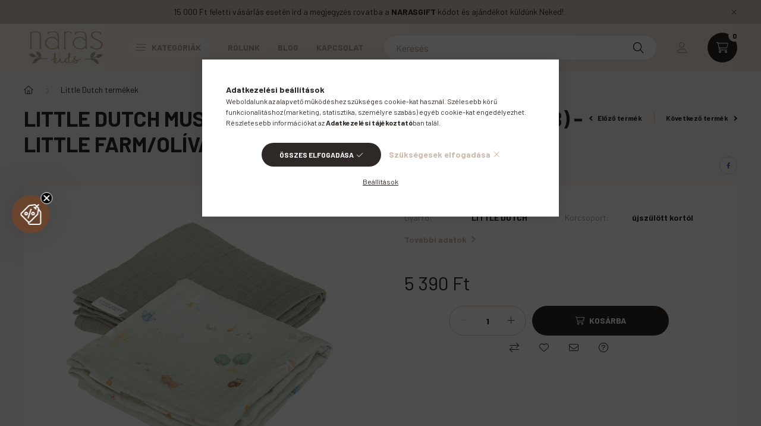

--- FILE ---
content_type: text/html; charset=utf-8
request_url: https://ku.zmmarketing.hu/klaviyo/js.php?shop=naraskids
body_size: 2220
content:
var loadScript = function(uri) {
  return new Promise((resolve, reject) => {
    let tag = document.createElement('script');
    tag.src = uri;
    tag.async = true;
    tag.onload = resolve; // Resolve on successful load
    tag.onerror = reject; // Reject on error
    let scriptTag = document.getElementsByTagName('script')[0];
    scriptTag.parentNode.insertBefore(tag, scriptTag);
  });
};

const scriptPromise = loadScript('https://static.klaviyo.com/onsite/js/klaviyo.js?company_id=X6pavv');

Promise.all([ scriptPromise ])
	.then(() => {
		// ---
		var _learnq = window._learnq || [];
		if (UNAS.customer['email'] != '') {
			window._learnq.push(['identify', {
				$email: UNAS.customer['email']
			}]);
			console.log(UNAS.customer['email']);
		}
		window._learnq.setCartUrlInfo = {
			"url": UNAS.shop.base_url + "/shop_cart.php"
		};
		if (window._learnq.ready !== undefined) {
			window._learnq.setCartUrl(window._learnq.setCartUrlInfo.url);
		}
		$(document).on("addToCart", function(event, product_array) {
			console.log(product_array);
			$.ajax({
				type: "GET",
				async: true,
				dataType: 'json',
				productArray: product_array,
				url: '//ku.zmmarketing.hu/klaviyo/api-start.php',
				data: {
					op: 'productinfo',
					shop: 'naraskids',
					sku: product_array["sku"]
				},
				success: function(result) {
					// console.log(result);
					// console.log(this.productArray);
					var act_full_variant_name = "";
					if (this.productArray["variant_list1"] != undefined) {
						act_full_variant_name = this.productArray["variant_list1"];
					}
					if (this.productArray["variant_list2"] != undefined) {
						if (act_full_variant_name != "") act_full_variant_name += "-";
						act_full_variant_name += this.productArray["variant_list2"];
					}
					if (this.productArray["variant_list3"] != undefined) {
						if (act_full_variant_name != "") act_full_variant_name += "-";
						act_full_variant_name += this.productArray["variant_list3"];
					}
					window._learnq.addToCartInfo = {
						"product_id": this.productArray["master_key"],
						"sku": this.productArray["sku"],
						"name": this.productArray["name"],
						"quantity": this.productArray["qty"],
						"product_url": result.URL,
						"image_url": result.ImageURL,
						"categories": result.Categories,
						"variation": false
					};
					if (act_full_variant_name != "") {
						window._learnq.addToCartInfo["variation"] = new Array();
						window._learnq.addToCartInfo["variation"]["code"] = act_full_variant_name;
						window._learnq.addToCartInfo["variation"]["stock"] = true;
						window._learnq.addToCartInfo["variation"]["details"] = new Array();
						if (this.productArray["variant_list1"] != undefined) {
							window._learnq.addToCartInfo["variation"]["details"][this.productArray["variant_list1"]] = {
								"category_name": this.productArray["variant_name1"],
								"category": this.productArray["variant_name1"],
								"value": this.productArray["variant_list1"]
							}
						}
						if (this.productArray["variant_list2"] != undefined) {
							window._learnq.addToCartInfo["variation"]["details"][this.productArray["variant_list2"]] = {
								"category_name": this.productArray["variant_name2"],
								"category": this.productArray["variant_name2"],
								"value": this.productArray["variant_list2"]
							}
						}
						if (this.productArray["variant_list3"] != undefined) {
							window._learnq.addToCartInfo["variation"]["details"][this.productArray["variant_list3"]] = {
								"category_name": this.productArray["variant_name3"],
								"category": this.productArray["variant_name3"],
								"value": this.productArray["variant_list3"]
							}
						}
					}
					if (window._learnq.ready !== undefined) {
						window._learnq.addToCart(window._learnq.addToCartInfo.product_id, window._learnq.addToCartInfo.sku, window._learnq.addToCartInfo.name, window._learnq.addToCartInfo.quantity, window._learnq.addToCartInfo.variation);
					}
					window._learnq.push(['track', 'Added to Cart', window._learnq.addToCartInfo]);
					console.log('add to cart');
					console.log(window._learnq);
				}
			});
		});
		$(document).on("changeVariant", function(event, product_array) {
			var act_full_variant_name = "";
			if (product_array["variant_list1"] != undefined) {
				act_full_variant_name = product_array["variant_list1"];
			}
			if (product_array["variant_list2"] != undefined) {
				if (act_full_variant_name != "") act_full_variant_name += "-";
				act_full_variant_name += product_array["variant_list2"];
			}
			if (product_array["variant_list3"] != undefined) {
				if (act_full_variant_name != "") act_full_variant_name += "-";
				act_full_variant_name += product_array["variant_list3"];
			}
			window._learnq.setVariationInfo = {
				"product_id": product_array["sku"],
				"variation": false
			};
			if (act_full_variant_name != "") {
				window._learnq.setVariationInfo["variation"] = new Array();
				window._learnq.setVariationInfo["variation"]["code"] = act_full_variant_name;
				window._learnq.setVariationInfo["variation"]["stock"] = true;
				window._learnq.setVariationInfo["variation"]["details"] = new Array();
				if (product_array["variant_list1"] != undefined) {
					window._learnq.setVariationInfo["variation"]["details"][product_array["variant_list1"]] = {
						"category_name": product_array["variant_name1"],
						"category": product_array["variant_name1"],
						"value": product_array["variant_list1"]
					}
				}
				if (product_array["variant_list2"] != undefined) {
					window._learnq.setVariationInfo["variation"]["details"][product_array["variant_list2"]] = {
						"category_name": product_array["variant_name2"],
						"category": product_array["variant_name2"],
						"value": product_array["variant_list2"]
					}
				}
				if (product_array["variant_list3"] != undefined) {
					window._learnq.setVariationInfo["variation"]["details"][product_array["variant_list3"]] = {
						"category_name": product_array["variant_name3"],
						"category": product_array["variant_name3"],
						"value": product_array["variant_list3"]
					}
				}
			}
			if (window._learnq.ready !== undefined) {
				window._learnq.setVariation(window._learnq.setVariationInfo.product_id, window._learnq.setVariationInfo.variation);
			}
		});
		$(document).on("addToFavourites", function(event, product_array) {
			window._learnq.addToWishlistInfo = {
				"product_id": product_array["master_key"],
				"sku": product_array["sku"]
			};
			if (window._learnq.ready !== undefined) {
				window._learnq.addToWishlist(window._learnq.addToWishlistInfo.product_id);
			}
			window._learnq.push(['track', 'Added Like', window._learnq.addToWishlistInfo]);
		});
		console.log(window._learnq);
		// ---
		if ($('body').attr('id') == 'ud_shop_artdet') {
			var _learnq = window._learnq || [];
			$(document).ready(function() {
				$.ajax({
					type: 'GET',
					async: true,
					dataType: 'json',
					url: '//ku.zmmarketing.hu/klaviyo/api-start.php',
					data: {
						op: 'productinfo',
						shop: 'naraskids',
						sku: UNAS.shop['sku']
					},
					success: function(result) {
						window._learnq.push(['track', 'Viewed Product', result]);
					}
				});
			});
			console.log(window._learnq);
		// ---
		} else if ($('body').attr('id') == 'ud_shop_order_mods') {
			$(document).ready(function() {
				var _learnq = window._learnq || [];
				$.ajax({
					type: "GET",
					async: true,
					dataType: 'json',
					url: shop_url_main + '/shop_ajax/api.php',
					data: {
						get_ajax: 1,
						api_auth: UNAS.api_auth,
						action: 'getCart',
						data: ''
					},
					success: function(result) {
						// console.log('getCart success');
						let userid = '';
						$.ajax({
							type: "GET",
							async: true,
							dataType: 'json',
							url: shop_url_main + '/shop_ajax/api.php',
							data: {
								get_ajax: 1,
								api_auth: UNAS.api_auth,
								action: 'getCustomer',
								data: ''
							},
							success: function(u) {
								// console.log('getCustomer success');
								// console.log('userinfo');
								// console.log(u);
								userid = u.length ? u.id : 0;
								var skuArray = [];
								result.items.forEach(function(item) {
									skuArray.push(item.sku);
								});
								var itemsToPush = [];
								var price = 0;
								result.items.forEach(function(item) {
									price = (item.price_gross * item.quantity) + price;
									itemsToPush['key_' + item.sku] = {};
									itemsToPush['key_' + item.sku]['ProductID'] = item.id;
									itemsToPush['key_' + item.sku]['SKU'] = item.sku;
									itemsToPush['key_' + item.sku]['ProductName'] = item.name;
									itemsToPush['key_' + item.sku]['Quantity'] = item.quantity;
									itemsToPush['key_' + item.sku]['ItemPrice'] = item.price_gross;
									itemsToPush['key_' + item.sku]['RowTotal'] = item.price_gross * item.quantity;
								});
								$.ajax({
									type: "GET",
									async: true,
									dataType: 'json',
									userId: userid,
									productData: result,
									itemsToPushArray: itemsToPush,
									url: '//ku.zmmarketing.hu/klaviyo/api-start.php',
									data: {
										op: 'productinfo',
										shop: 'naraskids',
										sku: skuArray.join('%7C'),
										multiple: true
									},
									success: function(resultKuApi) {
										// console.log('productinfo success');
										var itemsToPush = this.itemsToPushArray;
										const Items = [];
										const ItemNames = [];
										resultKuApi.forEach(function(item) {
											console.log(item);
											itemsToPush['key_' + item.SKU]['Categories'] = item.Categories;
											itemsToPush['key_' + item.SKU]['ImageURL'] = item.ImageURL;
											itemsToPush['key_' + item.SKU]['URL'] = item.URL;
											ItemNames.push(itemsToPush['key_' + item.SKU]['ProductName']);
											Items.push(itemsToPush['key_' + item.SKU]);
										});
										console.log(ItemNames);
										console.log(Items);
										window._learnq.push(["track", "Started Checkout", {
											"$event_id": userid + "_" + Date.now(),
											"$value": price,
											"ItemNames": ItemNames,
											"CheckoutURL": shop_url_main + "/shop_order_control.php",
											"Items": Items
										}]);
										console.log('Started checkout');
										console.log(window._learnq);
									}
								});
							}
						})
					}
				});
			});
		}
	})
	.catch(error => {
		console.error('Script loading error:', error);
	});


--- FILE ---
content_type: text/html; charset=utf-8
request_url: https://ku.zmmarketing.hu/klaviyo/api-start.php?op=productinfo&shop=naraskids&sku=TE51814022
body_size: 377
content:
{"ProductName":"Little Dutch muszlin textilpelenka 70x70 cm (2 db) - Little Farm\/ol\u00edva","ProductID":905337245,"SKU":"TE51814022","Categories":["Little Dutch term\u00e9kek","Little Dutch term\u00e9kek|Little Dutch \u00fajdons\u00e1gok","Little Dutch term\u00e9kek|Little Dutch gyerek\/babaszoba kieg\u00e9sz\u00edt\u0151k","Little Dutch term\u00e9kek|Little Dutch Newborn Neutrals kollekci\u00f3","Kar\u00e1csonyi \u00f6tletek","Kar\u00e1csonyi \u00f6tletek|Fi\u00faknak","Kar\u00e1csonyi \u00f6tletek|L\u00e1nyoknak"],"ImageURL":"https:\/\/naraskids.hu\/shop_ordered\/78399\/shop_pic\/TE51814022.jpg","URL":"https:\/\/naraskids.hu\/Little-Dutch-muszlin-textilpelenka-70x70-cm-2-db-L","Price":"5390","CompareAtPrice":""}